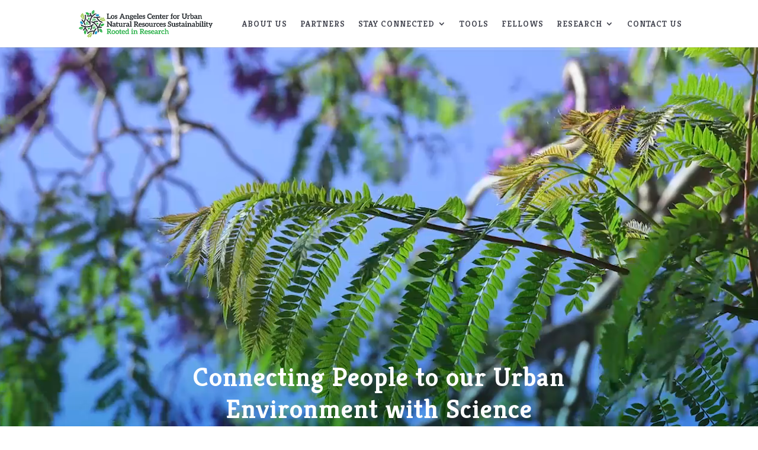

--- FILE ---
content_type: text/html; charset=UTF-8
request_url: https://laurbanresearchcenter.org/
body_size: 7404
content:
<!DOCTYPE html><html lang="en"><head><meta charset="UTF-8" /><meta name="description" content="We believe urban trees, forests, gardens, &amp; ecosystems can make a good city into a great city – socially, culturally, economically, and environmentally; we intend to demonstrate this to the greater Los Angeles metro area." /><meta name="keywords" content="Urban,Los Angeles, Urban Forestry, Natural, Resources, Natural resources, Sustainability, Forestry, Collaboration, Database, Research, Research and Development, Ecosystem, Education, LA River, Environmental Justice, Environmental, Green Infrastructure, Humans and Fire, Trees, Water, Urban Water, Soil, Air, Air quality, Science, Fellowship, Science Fellowship, Stewardship, Partnership, US Forest Service, LA Metropolitan, Waterways, Wildlife, Quality of life, City of LA, Collecting research, Sharing research, Urban LA, National Forest System, NFS, USDA, Wildland-urban, Urban ecosystem, Urban waterways, Urban Wildlife, Biological threats, Physical threats, Social threats, Engage children, Engage youth, Citizen engagement, Volunteerism, Community-based" /><meta http-equiv="X-UA-Compatible" content="IE=edge"><link rel="pingback" href="https://laurbanresearchcenter.org/xmlrpc.php" /> <script type="text/javascript">document.documentElement.className = 'js';</script> <link media="all" href="https://laurbanresearchcenter.org/wp-content/cache/autoptimize/css/autoptimize_916333b8c4d17a2e7e9c7d02d4f148a7.css" rel="stylesheet"><link media="none" href="https://laurbanresearchcenter.org/wp-content/cache/autoptimize/css/autoptimize_2591c02fabdcd0a4b63cba2340aa6f0f.css" rel="stylesheet"><title>LAUC | LA Urban Center</title><meta name='robots' content='max-image-preview:large' /> <script type="text/javascript">let jqueryParams=[],jQuery=function(r){return jqueryParams=[...jqueryParams,r],jQuery},$=function(r){return jqueryParams=[...jqueryParams,r],$};window.jQuery=jQuery,window.$=jQuery;let customHeadScripts=!1;jQuery.fn=jQuery.prototype={},$.fn=jQuery.prototype={},jQuery.noConflict=function(r){if(window.jQuery)return jQuery=window.jQuery,$=window.jQuery,customHeadScripts=!0,jQuery.noConflict},jQuery.ready=function(r){jqueryParams=[...jqueryParams,r]},$.ready=function(r){jqueryParams=[...jqueryParams,r]},jQuery.load=function(r){jqueryParams=[...jqueryParams,r]},$.load=function(r){jqueryParams=[...jqueryParams,r]},jQuery.fn.ready=function(r){jqueryParams=[...jqueryParams,r]},$.fn.ready=function(r){jqueryParams=[...jqueryParams,r]};</script><link rel='dns-prefetch' href='//ajax.googleapis.com' /><link rel='dns-prefetch' href='//fonts.googleapis.com' /><link rel="alternate" type="application/rss+xml" title="LAUC &raquo; Feed" href="https://laurbanresearchcenter.org/feed/" /><link rel="alternate" type="application/rss+xml" title="LAUC &raquo; Comments Feed" href="https://laurbanresearchcenter.org/comments/feed/" /><meta content="Divi Child v.3.0.53.1499108669" name="generator"/><link rel='stylesheet' id='jquery-ui-css' href='https://ajax.googleapis.com/ajax/libs/jqueryui/1.12.1/themes/smoothness/jquery-ui.css?ver=6.8.3' type='text/css' media='all' /><link rel='stylesheet' id='et-gf-open-sans-css' href='https://fonts.googleapis.com/css?family=Open+Sans%3A400%2C700&#038;ver=1.3.12' type='text/css' media='all' /><link rel='stylesheet' id='et-builder-googlefonts-cached-css' href='https://fonts.googleapis.com/css?family=Kreon:300,regular,500,600,700|Open+Sans:300,300italic,regular,italic,600,600italic,700,700italic,800,800italic&#038;subset=latin,latin-ext,cyrillic,cyrillic-ext,greek,greek-ext,vietnamese&#038;display=swap' type='text/css' media='all' /> <script type="text/javascript" src="https://laurbanresearchcenter.org/wp-includes/js/jquery/jquery.min.js?ver=3.7.1" id="jquery-core-js"></script> <script type="text/javascript" id="jquery-js-after">/* <![CDATA[ */
jqueryParams.length&&$.each(jqueryParams,function(e,r){if("function"==typeof r){var n=String(r);n.replace("$","jQuery");var a=new Function("return "+n)();$(document).ready(a)}});
/* ]]> */</script> <link rel="https://api.w.org/" href="https://laurbanresearchcenter.org/wp-json/" /><link rel="alternate" title="JSON" type="application/json" href="https://laurbanresearchcenter.org/wp-json/wp/v2/pages/71" /><link rel="EditURI" type="application/rsd+xml" title="RSD" href="https://laurbanresearchcenter.org/xmlrpc.php?rsd" /><meta name="generator" content="WordPress 6.8.3" /><link rel="canonical" href="https://laurbanresearchcenter.org/" /><link rel='shortlink' href='https://laurbanresearchcenter.org/' /><link rel="alternate" title="oEmbed (JSON)" type="application/json+oembed" href="https://laurbanresearchcenter.org/wp-json/oembed/1.0/embed?url=https%3A%2F%2Flaurbanresearchcenter.org%2F" /><link rel="alternate" title="oEmbed (XML)" type="text/xml+oembed" href="https://laurbanresearchcenter.org/wp-json/oembed/1.0/embed?url=https%3A%2F%2Flaurbanresearchcenter.org%2F&#038;format=xml" /><link href="https://fonts.googleapis.com/css?family=Open+Sans&#038;subset=cyrillic,cyrillic-ext,greek,greek-ext,latin-ext,vietnamese" rel="stylesheet"><meta name="viewport" content="width=device-width, initial-scale=1.0, maximum-scale=1.0, user-scalable=0" /><!-- Global site tag (gtag.js) - Google Analytics --> <script async src="https://www.googletagmanager.com/gtag/js?id=G-MRR9JNN1C5"></script> <script>window.dataLayer = window.dataLayer || [];
  function gtag(){dataLayer.push(arguments);}
  gtag('js', new Date());

  gtag('config', 'G-MRR9JNN1C5');</script> <script>(function ($) {
  $(document).ready(function () {
    $('.et_pb_module.et_pb_accordion.news-accordion .et_pb_accordion_item.et_pb_toggle_open')
      .addClass('et_pb_toggle_close')
      .removeClass('et_pb_toggle_open');
  });
})(jQuery)</script><link rel="icon" href="https://laurbanresearchcenter.org/wp-content/uploads/2017/06/cropped-LAUC-Favicon-Symbol-2-32x32.png" sizes="32x32" /><link rel="icon" href="https://laurbanresearchcenter.org/wp-content/uploads/2017/06/cropped-LAUC-Favicon-Symbol-2-192x192.png" sizes="192x192" /><link rel="apple-touch-icon" href="https://laurbanresearchcenter.org/wp-content/uploads/2017/06/cropped-LAUC-Favicon-Symbol-2-180x180.png" /><meta name="msapplication-TileImage" content="https://laurbanresearchcenter.org/wp-content/uploads/2017/06/cropped-LAUC-Favicon-Symbol-2-270x270.png" /></head><body class="home wp-singular page-template-default page page-id-71 wp-theme-Divi wp-child-theme-Divi-child et_bloom et_monarch et_button_no_icon et_pb_button_helper_class et_fixed_nav et_show_nav et_primary_nav_dropdown_animation_fade et_secondary_nav_dropdown_animation_fade et_header_style_left et_pb_footer_columns3 et_cover_background et_pb_gutter osx et_pb_gutters3 et_pb_pagebuilder_layout et_no_sidebar et_divi_theme et-db"><div id="page-container"><header id="main-header" data-height-onload="66"><div class="container clearfix et_menu_container"><div class="logo_container"> <span class="logo_helper"></span> <a href="https://laurbanresearchcenter.org/"> <img src="https://laurbanresearchcenter.org/wp-content/uploads/2017/06/LAUC-Color-Inline-Full-Web-1.png" width="479" height="100" alt="LAUC" id="logo" data-height-percentage="60" /> </a></div><div id="et-top-navigation" data-height="66" data-fixed-height="40"><nav id="top-menu-nav"><ul id="top-menu" class="nav"><li id="menu-item-105" class="menu-item menu-item-type-post_type menu-item-object-page menu-item-105"><a href="https://laurbanresearchcenter.org/about-us/">ABOUT US</a></li><li id="menu-item-104" class="menu-item menu-item-type-post_type menu-item-object-page menu-item-104"><a href="https://laurbanresearchcenter.org/partners/">PARTNERS</a></li><li id="menu-item-100" class="menu-item menu-item-type-post_type menu-item-object-page menu-item-has-children menu-item-100"><a href="https://laurbanresearchcenter.org/stay-connected/">STAY CONNECTED</a><ul class="sub-menu"><li id="menu-item-1944" class="menu-item menu-item-type-post_type menu-item-object-page menu-item-1944"><a href="https://laurbanresearchcenter.org/stay-connected/calendar/">Events Calendar</a></li><li id="menu-item-2000" class="menu-item menu-item-type-post_type menu-item-object-page menu-item-2000"><a href="https://laurbanresearchcenter.org/newsletters/">Newsletters</a></li><li id="menu-item-1956" class="menu-item menu-item-type-custom menu-item-object-custom menu-item-1956"><a href="https://lp.constantcontactpages.com/su/EXeCWKG">Newsletter Sign Up</a></li><li id="menu-item-2090" class="menu-item menu-item-type-post_type menu-item-object-page menu-item-2090"><a href="https://laurbanresearchcenter.org/spring-partners-meeting/">Partners Meeting</a></li></ul></li><li id="menu-item-99" class="menu-item menu-item-type-post_type menu-item-object-page menu-item-99"><a href="https://laurbanresearchcenter.org/discover/">TOOLS</a></li><li id="menu-item-1939" class="menu-item menu-item-type-post_type menu-item-object-page menu-item-1939"><a href="https://laurbanresearchcenter.org/fellowships/">FELLOWS</a></li><li id="menu-item-1207" class="menu-item menu-item-type-post_type menu-item-object-page menu-item-has-children menu-item-1207"><a href="https://laurbanresearchcenter.org/research/">RESEARCH</a><ul class="sub-menu"><li id="menu-item-3313" class="menu-item menu-item-type-post_type menu-item-object-page menu-item-3313"><a href="https://laurbanresearchcenter.org/2025-la-fire-resources/">2025 LA Fire Resources</a></li><li id="menu-item-1941" class="menu-item menu-item-type-post_type menu-item-object-page menu-item-1941"><a href="https://laurbanresearchcenter.org/research/initiatives/">Initiatives</a></li><li id="menu-item-1916" class="menu-item menu-item-type-post_type menu-item-object-page menu-item-1916"><a href="https://laurbanresearchcenter.org/research/search/">Database</a></li><li id="menu-item-1915" class="menu-item menu-item-type-custom menu-item-object-custom menu-item-1915"><a href="https://lmu-la.maps.arcgis.com/apps/webappviewer/index.html?id=eed2401474d140f181f03e69a1d835e7">LA’s Canopy Viewer</a></li></ul></li><li id="menu-item-109" class="menu-item menu-item-type-post_type menu-item-object-page menu-item-109"><a href="https://laurbanresearchcenter.org/contact-us/">CONTACT US</a></li></ul></nav><div id="et_mobile_nav_menu"><div class="mobile_nav closed"> <span class="select_page">Select Page</span> <span class="mobile_menu_bar mobile_menu_bar_toggle"></span></div></div></div> <!-- #et-top-navigation --></div> <!-- .container --></header> <!-- #main-header --><div id="et-main-area"><div id="main-content"><article id="post-71" class="post-71 page type-page status-publish hentry"><div class="entry-content"><div class="et-l et-l--post"><div class="et_builder_inner_content et_pb_gutters3"><div class="et_pb_section et_pb_section_0 et_pb_section_video et_pb_preload et_pb_with_background et_pb_inner_shadow et_pb_fullwidth_section et_section_regular" > <span class="et_pb_section_video_bg  "><video loop="loop" autoplay playsinline muted  width="1920" height="1080"> <source type="video/mp4" src="https://laurbanresearchcenter.org/wp-content/uploads/2017/05/LAUC-intro-video4.mp4" /> <source type="video/webm" src="https://laurbanresearchcenter.org/wp-content/uploads/2017/05/Tree-6544.webm" /></video> </span><section class="et_pb_module et_pb_fullwidth_header et_pb_fullwidth_header_0 home et_hover_enabled et_pb_text_align_center et_pb_bg_layout_dark"><div class="et_pb_fullwidth_header_container center"><div class="header-content-container center"><div class="header-content"><h1 class="et_pb_module_header">Connecting People to our Urban Environment with Science</h1><div class="et_pb_header_content_wrapper"></div></div></div></div><div class="et_pb_fullwidth_header_overlay"></div><div class="et_pb_fullwidth_header_scroll"></div></section></div><div class="et_pb_section et_pb_section_1 et_section_regular et_section_transparent" ><div class="et_pb_row et_pb_row_0"><div class="et_pb_column et_pb_column_1_3 et_pb_column_0  et_pb_css_mix_blend_mode_passthrough"><div class="et_pb_module et_pb_blurb et_pb_blurb_0  et_pb_text_align_center  et_pb_blurb_position_top et_pb_bg_layout_light"><div class="et_pb_blurb_content"><div class="et_pb_main_blurb_image"><a href="https://laurbanresearchcenter.org/research/"><span class="et_pb_image_wrap et_pb_only_image_mode_wrap"><img loading="lazy" decoding="async" width="100" height="100" src="https://laurbanresearchcenter.org/wp-content/uploads/2017/05/icon1-e1496797229717.png" alt="" srcset="https://laurbanresearchcenter.org/wp-content/uploads/2017/05/icon1-150x150.png 150w, https://laurbanresearchcenter.org/wp-content/uploads/2017/05/icon1-300x300.png 300w, https://laurbanresearchcenter.org/wp-content/uploads/2017/05/icon1-e1496797229717.png 100w" sizes="(max-width: 100px) 100vw, 100px" class="et-waypoint et_pb_animation_top et_pb_animation_top_tablet et_pb_animation_top_phone wp-image-1338" /></span></a></div><div class="et_pb_blurb_container"><h4 class="et_pb_module_header"><a href="https://laurbanresearchcenter.org/research/">RESEARCH</a></h4><div class="et_pb_blurb_description">Read about the current LA Urban Center initiatives, or browse our new database and research of thousands of articles.</div></div></div></div></div><div class="et_pb_column et_pb_column_1_3 et_pb_column_1  et_pb_css_mix_blend_mode_passthrough"><div class="et_pb_module et_pb_blurb et_pb_blurb_1  et_pb_text_align_center  et_pb_blurb_position_top et_pb_bg_layout_light"><div class="et_pb_blurb_content"><div class="et_pb_main_blurb_image"><a href="/lauc/discover/"><span class="et_pb_image_wrap et_pb_only_image_mode_wrap"><img loading="lazy" decoding="async" width="100" height="100" src="https://laurbanresearchcenter.org/wp-content/uploads/2017/05/icon2-e1496797303371.png" alt="" srcset="https://laurbanresearchcenter.org/wp-content/uploads/2017/05/icon2-150x150.png 150w, https://laurbanresearchcenter.org/wp-content/uploads/2017/05/icon2-300x300.png 300w, https://laurbanresearchcenter.org/wp-content/uploads/2017/05/icon2-e1496797303371.png 100w" sizes="(max-width: 100px) 100vw, 100px" class="et-waypoint et_pb_animation_top et_pb_animation_top_tablet et_pb_animation_top_phone wp-image-1337" /></span></a></div><div class="et_pb_blurb_container"><h4 class="et_pb_module_header"><a href="/lauc/discover/">DISCOVER</a></h4><div class="et_pb_blurb_description">Explore, connect, and learn more about urban forestry and ways you can get involved.</div></div></div></div></div><div class="et_pb_column et_pb_column_1_3 et_pb_column_2  et_pb_css_mix_blend_mode_passthrough et-last-child"><div class="et_pb_module et_pb_blurb et_pb_blurb_2  et_pb_text_align_center  et_pb_blurb_position_top et_pb_bg_layout_light"><div class="et_pb_blurb_content"><div class="et_pb_main_blurb_image"><a href="https://laurbanresearchcenter.org/about-us/"><span class="et_pb_image_wrap et_pb_only_image_mode_wrap"><img loading="lazy" decoding="async" width="100" height="100" src="https://laurbanresearchcenter.org/wp-content/uploads/2017/05/icon3-e1496797288953.png" alt="" srcset="https://laurbanresearchcenter.org/wp-content/uploads/2017/05/icon3-150x150.png 150w, https://laurbanresearchcenter.org/wp-content/uploads/2017/05/icon3-300x300.png 300w, https://laurbanresearchcenter.org/wp-content/uploads/2017/05/icon3-e1496797288953.png 100w" sizes="(max-width: 100px) 100vw, 100px" class="et-waypoint et_pb_animation_top et_pb_animation_top_tablet et_pb_animation_top_phone wp-image-1339" /></span></a></div><div class="et_pb_blurb_container"><h4 class="et_pb_module_header"><a href="https://laurbanresearchcenter.org/about-us/">ABOUT US</a></h4><div class="et_pb_blurb_description">Learn more about the LA Urban Center, including our mission and goals.</div></div></div></div></div></div></div><div class="et_pb_section et_pb_section_2 et_section_regular et_section_transparent" ><div class="et_pb_row et_pb_row_1"><div class="et_pb_column et_pb_column_1_3 et_pb_column_3  et_pb_css_mix_blend_mode_passthrough"><div class="et_pb_module et_pb_cta_0 et_hover_enabled et_pb_promo  et_pb_text_align_left et_pb_bg_layout_light et_pb_no_bg"><div class="et_pb_promo_description"><h2 class="et_pb_module_header">Get the Latest News!</h2><div><h4><span style="color: #1499ca;">Sign up to receive notifications about our monthly newsletter!</span></h4></div></div><div class="et_pb_button_wrapper"><a class="et_pb_button et_pb_promo_button" href="https://lp.constantcontactpages.com/su/EXeCWKG" target="_blank">Sign Up</a></div></div></div><div class="et_pb_column et_pb_column_2_3 et_pb_column_4  et_pb_css_mix_blend_mode_passthrough et-last-child"><div class="et_pb_module et_pb_image et_pb_image_0 et_animated et-waypoint"> <span class="et_pb_image_wrap "><img fetchpriority="high" decoding="async" width="1080" height="770" src="https://laurbanresearchcenter.org/wp-content/uploads/2017/05/email-white-02.jpg" alt="" title="" srcset="https://laurbanresearchcenter.org/wp-content/uploads/2017/05/email-white-02.jpg 1080w, https://laurbanresearchcenter.org/wp-content/uploads/2017/05/email-white-02-300x214.jpg 300w, https://laurbanresearchcenter.org/wp-content/uploads/2017/05/email-white-02-768x548.jpg 768w, https://laurbanresearchcenter.org/wp-content/uploads/2017/05/email-white-02-1024x730.jpg 1024w, https://laurbanresearchcenter.org/wp-content/uploads/2017/05/email-white-02-400x284.jpg 400w" sizes="(max-width: 1080px) 100vw, 1080px" class="wp-image-522" /></span></div></div></div></div><div class="et_pb_section et_pb_section_3 et_section_regular" ><div class="et_pb_row et_pb_row_2"><div class="et_pb_column et_pb_column_4_4 et_pb_column_5  et_pb_css_mix_blend_mode_passthrough et-last-child"><div class="et_pb_module et_pb_text et_pb_text_0  et_pb_text_align_center et_pb_bg_layout_light"><div class="et_pb_text_inner"><img loading="lazy" decoding="async" style="float: left; width: 10%; margin-right: 4%; margin-bottom: 0.5em;" src="https://laurbanresearchcenter.org/wp-content/uploads/2017/05/USDA-e1495741291143.png" alt="" width="147" height="100" /><img loading="lazy" decoding="async" style="float: left; width: 10%; margin-right: 4%; margin-bottom: 0.5em;" src="https://laurbanresearchcenter.org/wp-content/uploads/2017/05/FS-150x150.png" alt="" width="150" height="150" /><img loading="lazy" decoding="async" style="float: left; width: 10%; margin-right: 4%; margin-bottom: 0.5em;" src="https://laurbanresearchcenter.org/wp-content/uploads/2017/05/CityLA-150x150.png" alt="" width="150" height="150" /><img loading="lazy" decoding="async" style="float: left; width: 12%; margin-right: 4%; margin-bottom: 0.5em;" src="https://laurbanresearchcenter.org/wp-content/uploads/2017/05/CityPlants.png" alt="" width="200" height="150" /><img loading="lazy" decoding="async" style="float: left; width: 10%; margin-right: 4%; margin-bottom: 0.5em;" src="https://laurbanresearchcenter.org/wp-content/uploads/2017/05/LAParks-150x150.png" alt="" width="150" height="150" /><img loading="lazy" decoding="async" style="float: left; width: 10%; margin-right: 4%; margin-bottom: 0.5em;" src="https://laurbanresearchcenter.org/wp-content/uploads/2024/02/CaUFC-Est1968-150px.png" alt="" width="93" height="100" /><img loading="lazy" decoding="async" style="float: left; width: 10%; margin-right: 4%; margin-bottom: 0.5em;" src="https://laurbanresearchcenter.org/wp-content/uploads/2017/05/CalFire-150x150.png" alt="" width="150" height="150" /></p><p style="clear: both;"></div></div></div></div></div></div></div></div></article></div><footer id="main-footer"><div id="footer-bottom"><div class="container clearfix"><div id="footer-info">Copyright © 2025 Los Angeles Center For Urban Natural Resources Sustainability</div></div></div></footer></div></div> <script type="speculationrules">{"prefetch":[{"source":"document","where":{"and":[{"href_matches":"\/*"},{"not":{"href_matches":["\/wp-*.php","\/wp-admin\/*","\/wp-content\/uploads\/*","\/wp-content\/*","\/wp-content\/plugins\/*","\/wp-content\/themes\/Divi-child\/*","\/wp-content\/themes\/Divi\/*","\/*\\?(.+)"]}},{"not":{"selector_matches":"a[rel~=\"nofollow\"]"}},{"not":{"selector_matches":".no-prefetch, .no-prefetch a"}}]},"eagerness":"conservative"}]}</script> <script type="text/javascript">var et_animation_data = [{"class":"et_pb_image_0","style":"slideLeft","repeat":"once","duration":"500ms","delay":"0ms","intensity":"10%","starting_opacity":"0%","speed_curve":"ease-in-out"}];</script> <script type="text/javascript" src="https://laurbanresearchcenter.org/wp-includes/js/dist/dom-ready.min.js?ver=f77871ff7694fffea381" id="wp-dom-ready-js"></script> <script type="text/javascript" src="https://laurbanresearchcenter.org/wp-includes/js/dist/hooks.min.js?ver=4d63a3d491d11ffd8ac6" id="wp-hooks-js"></script> <script type="text/javascript" src="https://laurbanresearchcenter.org/wp-includes/js/dist/i18n.min.js?ver=5e580eb46a90c2b997e6" id="wp-i18n-js"></script> <script type="text/javascript" id="wp-i18n-js-after">/* <![CDATA[ */
wp.i18n.setLocaleData( { 'text direction\u0004ltr': [ 'ltr' ] } );
wp.i18n.setLocaleData( { 'text direction\u0004ltr': [ 'ltr' ] } );
/* ]]> */</script> <script type="text/javascript" src="https://laurbanresearchcenter.org/wp-includes/js/dist/a11y.min.js?ver=3156534cc54473497e14" id="wp-a11y-js"></script> <script type="text/javascript" id="et_monarch-custom-js-js-extra">/* <![CDATA[ */
var monarchSettings = {"ajaxurl":"https:\/\/laurbanresearchcenter.org\/wp-admin\/admin-ajax.php","pageurl":"https:\/\/laurbanresearchcenter.org\/","stats_nonce":"3f00701ecd","share_counts":"7ef4c1a768","follow_counts":"2aef2a46b6","total_counts":"e3f60208c5","media_single":"470a69bfc4","media_total":"da374f203b","generate_all_window_nonce":"3b2e5c21d0","no_img_message":"No images available for sharing on this page"};
/* ]]> */</script> <script type="text/javascript" id="divi-custom-script-js-extra">/* <![CDATA[ */
var DIVI = {"item_count":"%d Item","items_count":"%d Items"};
var et_builder_utils_params = {"condition":{"diviTheme":true,"extraTheme":false},"scrollLocations":["app","top"],"builderScrollLocations":{"desktop":"app","tablet":"app","phone":"app"},"onloadScrollLocation":"app","builderType":"fe"};
var et_frontend_scripts = {"builderCssContainerPrefix":"#et-boc","builderCssLayoutPrefix":"#et-boc .et-l"};
var et_pb_custom = {"ajaxurl":"https:\/\/laurbanresearchcenter.org\/wp-admin\/admin-ajax.php","images_uri":"https:\/\/laurbanresearchcenter.org\/wp-content\/themes\/Divi\/images","builder_images_uri":"https:\/\/laurbanresearchcenter.org\/wp-content\/themes\/Divi\/includes\/builder\/images","et_frontend_nonce":"7a29013528","subscription_failed":"Please, check the fields below to make sure you entered the correct information.","et_ab_log_nonce":"3301d3ca3f","fill_message":"Please, fill in the following fields:","contact_error_message":"Please, fix the following errors:","invalid":"Invalid email","captcha":"Captcha","prev":"Prev","previous":"Previous","next":"Next","wrong_captcha":"You entered the wrong number in captcha.","wrong_checkbox":"Checkbox","ignore_waypoints":"no","is_divi_theme_used":"1","widget_search_selector":".widget_search","ab_tests":[],"is_ab_testing_active":"","page_id":"71","unique_test_id":"","ab_bounce_rate":"5","is_cache_plugin_active":"yes","is_shortcode_tracking":"","tinymce_uri":"https:\/\/laurbanresearchcenter.org\/wp-content\/themes\/Divi\/includes\/builder\/frontend-builder\/assets\/vendors","accent_color":"#2bb24b","waypoints_options":[]};
var et_pb_box_shadow_elements = [];
/* ]]> */</script> <script type="text/javascript" src="https://www.google.com/recaptcha/api.js?render=6LeEr4MbAAAAABor9yKTllxVb1E-PadWep91lZ8i&amp;ver=4.27.5" id="et-recaptcha-v3-js"></script> <script type="text/javascript" id="et-core-api-spam-recaptcha-js-extra">/* <![CDATA[ */
var et_core_api_spam_recaptcha = {"site_key":"6LeEr4MbAAAAABor9yKTllxVb1E-PadWep91lZ8i","page_action":{"action":"laurbanresearchcenter_org"}};
/* ]]> */</script> <script type="text/javascript" id="mediaelement-core-js-before">/* <![CDATA[ */
var mejsL10n = {"language":"en","strings":{"mejs.download-file":"Download File","mejs.install-flash":"You are using a browser that does not have Flash player enabled or installed. Please turn on your Flash player plugin or download the latest version from https:\/\/get.adobe.com\/flashplayer\/","mejs.fullscreen":"Fullscreen","mejs.play":"Play","mejs.pause":"Pause","mejs.time-slider":"Time Slider","mejs.time-help-text":"Use Left\/Right Arrow keys to advance one second, Up\/Down arrows to advance ten seconds.","mejs.live-broadcast":"Live Broadcast","mejs.volume-help-text":"Use Up\/Down Arrow keys to increase or decrease volume.","mejs.unmute":"Unmute","mejs.mute":"Mute","mejs.volume-slider":"Volume Slider","mejs.video-player":"Video Player","mejs.audio-player":"Audio Player","mejs.captions-subtitles":"Captions\/Subtitles","mejs.captions-chapters":"Chapters","mejs.none":"None","mejs.afrikaans":"Afrikaans","mejs.albanian":"Albanian","mejs.arabic":"Arabic","mejs.belarusian":"Belarusian","mejs.bulgarian":"Bulgarian","mejs.catalan":"Catalan","mejs.chinese":"Chinese","mejs.chinese-simplified":"Chinese (Simplified)","mejs.chinese-traditional":"Chinese (Traditional)","mejs.croatian":"Croatian","mejs.czech":"Czech","mejs.danish":"Danish","mejs.dutch":"Dutch","mejs.english":"English","mejs.estonian":"Estonian","mejs.filipino":"Filipino","mejs.finnish":"Finnish","mejs.french":"French","mejs.galician":"Galician","mejs.german":"German","mejs.greek":"Greek","mejs.haitian-creole":"Haitian Creole","mejs.hebrew":"Hebrew","mejs.hindi":"Hindi","mejs.hungarian":"Hungarian","mejs.icelandic":"Icelandic","mejs.indonesian":"Indonesian","mejs.irish":"Irish","mejs.italian":"Italian","mejs.japanese":"Japanese","mejs.korean":"Korean","mejs.latvian":"Latvian","mejs.lithuanian":"Lithuanian","mejs.macedonian":"Macedonian","mejs.malay":"Malay","mejs.maltese":"Maltese","mejs.norwegian":"Norwegian","mejs.persian":"Persian","mejs.polish":"Polish","mejs.portuguese":"Portuguese","mejs.romanian":"Romanian","mejs.russian":"Russian","mejs.serbian":"Serbian","mejs.slovak":"Slovak","mejs.slovenian":"Slovenian","mejs.spanish":"Spanish","mejs.swahili":"Swahili","mejs.swedish":"Swedish","mejs.tagalog":"Tagalog","mejs.thai":"Thai","mejs.turkish":"Turkish","mejs.ukrainian":"Ukrainian","mejs.vietnamese":"Vietnamese","mejs.welsh":"Welsh","mejs.yiddish":"Yiddish"}};
/* ]]> */</script> <script type="text/javascript" id="mediaelement-js-extra">/* <![CDATA[ */
var _wpmejsSettings = {"pluginPath":"\/wp-includes\/js\/mediaelement\/","classPrefix":"mejs-","stretching":"responsive","audioShortcodeLibrary":"mediaelement","videoShortcodeLibrary":"mediaelement"};
/* ]]> */</script> <script defer src="https://laurbanresearchcenter.org/wp-content/cache/autoptimize/js/autoptimize_6cd8b808a1e60615d66578d4b0228f78.js"></script><script defer src="https://static.cloudflareinsights.com/beacon.min.js/vcd15cbe7772f49c399c6a5babf22c1241717689176015" integrity="sha512-ZpsOmlRQV6y907TI0dKBHq9Md29nnaEIPlkf84rnaERnq6zvWvPUqr2ft8M1aS28oN72PdrCzSjY4U6VaAw1EQ==" data-cf-beacon='{"version":"2024.11.0","token":"8a4f771ccc1343469d33dfb631d370a9","r":1,"server_timing":{"name":{"cfCacheStatus":true,"cfEdge":true,"cfExtPri":true,"cfL4":true,"cfOrigin":true,"cfSpeedBrain":true},"location_startswith":null}}' crossorigin="anonymous"></script>
</body></html>

--- FILE ---
content_type: text/html; charset=utf-8
request_url: https://www.google.com/recaptcha/api2/anchor?ar=1&k=6LeEr4MbAAAAABor9yKTllxVb1E-PadWep91lZ8i&co=aHR0cHM6Ly9sYXVyYmFucmVzZWFyY2hjZW50ZXIub3JnOjQ0Mw..&hl=en&v=7gg7H51Q-naNfhmCP3_R47ho&size=invisible&anchor-ms=20000&execute-ms=30000&cb=ximynw8o9vu6
body_size: 48268
content:
<!DOCTYPE HTML><html dir="ltr" lang="en"><head><meta http-equiv="Content-Type" content="text/html; charset=UTF-8">
<meta http-equiv="X-UA-Compatible" content="IE=edge">
<title>reCAPTCHA</title>
<style type="text/css">
/* cyrillic-ext */
@font-face {
  font-family: 'Roboto';
  font-style: normal;
  font-weight: 400;
  font-stretch: 100%;
  src: url(//fonts.gstatic.com/s/roboto/v48/KFO7CnqEu92Fr1ME7kSn66aGLdTylUAMa3GUBHMdazTgWw.woff2) format('woff2');
  unicode-range: U+0460-052F, U+1C80-1C8A, U+20B4, U+2DE0-2DFF, U+A640-A69F, U+FE2E-FE2F;
}
/* cyrillic */
@font-face {
  font-family: 'Roboto';
  font-style: normal;
  font-weight: 400;
  font-stretch: 100%;
  src: url(//fonts.gstatic.com/s/roboto/v48/KFO7CnqEu92Fr1ME7kSn66aGLdTylUAMa3iUBHMdazTgWw.woff2) format('woff2');
  unicode-range: U+0301, U+0400-045F, U+0490-0491, U+04B0-04B1, U+2116;
}
/* greek-ext */
@font-face {
  font-family: 'Roboto';
  font-style: normal;
  font-weight: 400;
  font-stretch: 100%;
  src: url(//fonts.gstatic.com/s/roboto/v48/KFO7CnqEu92Fr1ME7kSn66aGLdTylUAMa3CUBHMdazTgWw.woff2) format('woff2');
  unicode-range: U+1F00-1FFF;
}
/* greek */
@font-face {
  font-family: 'Roboto';
  font-style: normal;
  font-weight: 400;
  font-stretch: 100%;
  src: url(//fonts.gstatic.com/s/roboto/v48/KFO7CnqEu92Fr1ME7kSn66aGLdTylUAMa3-UBHMdazTgWw.woff2) format('woff2');
  unicode-range: U+0370-0377, U+037A-037F, U+0384-038A, U+038C, U+038E-03A1, U+03A3-03FF;
}
/* math */
@font-face {
  font-family: 'Roboto';
  font-style: normal;
  font-weight: 400;
  font-stretch: 100%;
  src: url(//fonts.gstatic.com/s/roboto/v48/KFO7CnqEu92Fr1ME7kSn66aGLdTylUAMawCUBHMdazTgWw.woff2) format('woff2');
  unicode-range: U+0302-0303, U+0305, U+0307-0308, U+0310, U+0312, U+0315, U+031A, U+0326-0327, U+032C, U+032F-0330, U+0332-0333, U+0338, U+033A, U+0346, U+034D, U+0391-03A1, U+03A3-03A9, U+03B1-03C9, U+03D1, U+03D5-03D6, U+03F0-03F1, U+03F4-03F5, U+2016-2017, U+2034-2038, U+203C, U+2040, U+2043, U+2047, U+2050, U+2057, U+205F, U+2070-2071, U+2074-208E, U+2090-209C, U+20D0-20DC, U+20E1, U+20E5-20EF, U+2100-2112, U+2114-2115, U+2117-2121, U+2123-214F, U+2190, U+2192, U+2194-21AE, U+21B0-21E5, U+21F1-21F2, U+21F4-2211, U+2213-2214, U+2216-22FF, U+2308-230B, U+2310, U+2319, U+231C-2321, U+2336-237A, U+237C, U+2395, U+239B-23B7, U+23D0, U+23DC-23E1, U+2474-2475, U+25AF, U+25B3, U+25B7, U+25BD, U+25C1, U+25CA, U+25CC, U+25FB, U+266D-266F, U+27C0-27FF, U+2900-2AFF, U+2B0E-2B11, U+2B30-2B4C, U+2BFE, U+3030, U+FF5B, U+FF5D, U+1D400-1D7FF, U+1EE00-1EEFF;
}
/* symbols */
@font-face {
  font-family: 'Roboto';
  font-style: normal;
  font-weight: 400;
  font-stretch: 100%;
  src: url(//fonts.gstatic.com/s/roboto/v48/KFO7CnqEu92Fr1ME7kSn66aGLdTylUAMaxKUBHMdazTgWw.woff2) format('woff2');
  unicode-range: U+0001-000C, U+000E-001F, U+007F-009F, U+20DD-20E0, U+20E2-20E4, U+2150-218F, U+2190, U+2192, U+2194-2199, U+21AF, U+21E6-21F0, U+21F3, U+2218-2219, U+2299, U+22C4-22C6, U+2300-243F, U+2440-244A, U+2460-24FF, U+25A0-27BF, U+2800-28FF, U+2921-2922, U+2981, U+29BF, U+29EB, U+2B00-2BFF, U+4DC0-4DFF, U+FFF9-FFFB, U+10140-1018E, U+10190-1019C, U+101A0, U+101D0-101FD, U+102E0-102FB, U+10E60-10E7E, U+1D2C0-1D2D3, U+1D2E0-1D37F, U+1F000-1F0FF, U+1F100-1F1AD, U+1F1E6-1F1FF, U+1F30D-1F30F, U+1F315, U+1F31C, U+1F31E, U+1F320-1F32C, U+1F336, U+1F378, U+1F37D, U+1F382, U+1F393-1F39F, U+1F3A7-1F3A8, U+1F3AC-1F3AF, U+1F3C2, U+1F3C4-1F3C6, U+1F3CA-1F3CE, U+1F3D4-1F3E0, U+1F3ED, U+1F3F1-1F3F3, U+1F3F5-1F3F7, U+1F408, U+1F415, U+1F41F, U+1F426, U+1F43F, U+1F441-1F442, U+1F444, U+1F446-1F449, U+1F44C-1F44E, U+1F453, U+1F46A, U+1F47D, U+1F4A3, U+1F4B0, U+1F4B3, U+1F4B9, U+1F4BB, U+1F4BF, U+1F4C8-1F4CB, U+1F4D6, U+1F4DA, U+1F4DF, U+1F4E3-1F4E6, U+1F4EA-1F4ED, U+1F4F7, U+1F4F9-1F4FB, U+1F4FD-1F4FE, U+1F503, U+1F507-1F50B, U+1F50D, U+1F512-1F513, U+1F53E-1F54A, U+1F54F-1F5FA, U+1F610, U+1F650-1F67F, U+1F687, U+1F68D, U+1F691, U+1F694, U+1F698, U+1F6AD, U+1F6B2, U+1F6B9-1F6BA, U+1F6BC, U+1F6C6-1F6CF, U+1F6D3-1F6D7, U+1F6E0-1F6EA, U+1F6F0-1F6F3, U+1F6F7-1F6FC, U+1F700-1F7FF, U+1F800-1F80B, U+1F810-1F847, U+1F850-1F859, U+1F860-1F887, U+1F890-1F8AD, U+1F8B0-1F8BB, U+1F8C0-1F8C1, U+1F900-1F90B, U+1F93B, U+1F946, U+1F984, U+1F996, U+1F9E9, U+1FA00-1FA6F, U+1FA70-1FA7C, U+1FA80-1FA89, U+1FA8F-1FAC6, U+1FACE-1FADC, U+1FADF-1FAE9, U+1FAF0-1FAF8, U+1FB00-1FBFF;
}
/* vietnamese */
@font-face {
  font-family: 'Roboto';
  font-style: normal;
  font-weight: 400;
  font-stretch: 100%;
  src: url(//fonts.gstatic.com/s/roboto/v48/KFO7CnqEu92Fr1ME7kSn66aGLdTylUAMa3OUBHMdazTgWw.woff2) format('woff2');
  unicode-range: U+0102-0103, U+0110-0111, U+0128-0129, U+0168-0169, U+01A0-01A1, U+01AF-01B0, U+0300-0301, U+0303-0304, U+0308-0309, U+0323, U+0329, U+1EA0-1EF9, U+20AB;
}
/* latin-ext */
@font-face {
  font-family: 'Roboto';
  font-style: normal;
  font-weight: 400;
  font-stretch: 100%;
  src: url(//fonts.gstatic.com/s/roboto/v48/KFO7CnqEu92Fr1ME7kSn66aGLdTylUAMa3KUBHMdazTgWw.woff2) format('woff2');
  unicode-range: U+0100-02BA, U+02BD-02C5, U+02C7-02CC, U+02CE-02D7, U+02DD-02FF, U+0304, U+0308, U+0329, U+1D00-1DBF, U+1E00-1E9F, U+1EF2-1EFF, U+2020, U+20A0-20AB, U+20AD-20C0, U+2113, U+2C60-2C7F, U+A720-A7FF;
}
/* latin */
@font-face {
  font-family: 'Roboto';
  font-style: normal;
  font-weight: 400;
  font-stretch: 100%;
  src: url(//fonts.gstatic.com/s/roboto/v48/KFO7CnqEu92Fr1ME7kSn66aGLdTylUAMa3yUBHMdazQ.woff2) format('woff2');
  unicode-range: U+0000-00FF, U+0131, U+0152-0153, U+02BB-02BC, U+02C6, U+02DA, U+02DC, U+0304, U+0308, U+0329, U+2000-206F, U+20AC, U+2122, U+2191, U+2193, U+2212, U+2215, U+FEFF, U+FFFD;
}
/* cyrillic-ext */
@font-face {
  font-family: 'Roboto';
  font-style: normal;
  font-weight: 500;
  font-stretch: 100%;
  src: url(//fonts.gstatic.com/s/roboto/v48/KFO7CnqEu92Fr1ME7kSn66aGLdTylUAMa3GUBHMdazTgWw.woff2) format('woff2');
  unicode-range: U+0460-052F, U+1C80-1C8A, U+20B4, U+2DE0-2DFF, U+A640-A69F, U+FE2E-FE2F;
}
/* cyrillic */
@font-face {
  font-family: 'Roboto';
  font-style: normal;
  font-weight: 500;
  font-stretch: 100%;
  src: url(//fonts.gstatic.com/s/roboto/v48/KFO7CnqEu92Fr1ME7kSn66aGLdTylUAMa3iUBHMdazTgWw.woff2) format('woff2');
  unicode-range: U+0301, U+0400-045F, U+0490-0491, U+04B0-04B1, U+2116;
}
/* greek-ext */
@font-face {
  font-family: 'Roboto';
  font-style: normal;
  font-weight: 500;
  font-stretch: 100%;
  src: url(//fonts.gstatic.com/s/roboto/v48/KFO7CnqEu92Fr1ME7kSn66aGLdTylUAMa3CUBHMdazTgWw.woff2) format('woff2');
  unicode-range: U+1F00-1FFF;
}
/* greek */
@font-face {
  font-family: 'Roboto';
  font-style: normal;
  font-weight: 500;
  font-stretch: 100%;
  src: url(//fonts.gstatic.com/s/roboto/v48/KFO7CnqEu92Fr1ME7kSn66aGLdTylUAMa3-UBHMdazTgWw.woff2) format('woff2');
  unicode-range: U+0370-0377, U+037A-037F, U+0384-038A, U+038C, U+038E-03A1, U+03A3-03FF;
}
/* math */
@font-face {
  font-family: 'Roboto';
  font-style: normal;
  font-weight: 500;
  font-stretch: 100%;
  src: url(//fonts.gstatic.com/s/roboto/v48/KFO7CnqEu92Fr1ME7kSn66aGLdTylUAMawCUBHMdazTgWw.woff2) format('woff2');
  unicode-range: U+0302-0303, U+0305, U+0307-0308, U+0310, U+0312, U+0315, U+031A, U+0326-0327, U+032C, U+032F-0330, U+0332-0333, U+0338, U+033A, U+0346, U+034D, U+0391-03A1, U+03A3-03A9, U+03B1-03C9, U+03D1, U+03D5-03D6, U+03F0-03F1, U+03F4-03F5, U+2016-2017, U+2034-2038, U+203C, U+2040, U+2043, U+2047, U+2050, U+2057, U+205F, U+2070-2071, U+2074-208E, U+2090-209C, U+20D0-20DC, U+20E1, U+20E5-20EF, U+2100-2112, U+2114-2115, U+2117-2121, U+2123-214F, U+2190, U+2192, U+2194-21AE, U+21B0-21E5, U+21F1-21F2, U+21F4-2211, U+2213-2214, U+2216-22FF, U+2308-230B, U+2310, U+2319, U+231C-2321, U+2336-237A, U+237C, U+2395, U+239B-23B7, U+23D0, U+23DC-23E1, U+2474-2475, U+25AF, U+25B3, U+25B7, U+25BD, U+25C1, U+25CA, U+25CC, U+25FB, U+266D-266F, U+27C0-27FF, U+2900-2AFF, U+2B0E-2B11, U+2B30-2B4C, U+2BFE, U+3030, U+FF5B, U+FF5D, U+1D400-1D7FF, U+1EE00-1EEFF;
}
/* symbols */
@font-face {
  font-family: 'Roboto';
  font-style: normal;
  font-weight: 500;
  font-stretch: 100%;
  src: url(//fonts.gstatic.com/s/roboto/v48/KFO7CnqEu92Fr1ME7kSn66aGLdTylUAMaxKUBHMdazTgWw.woff2) format('woff2');
  unicode-range: U+0001-000C, U+000E-001F, U+007F-009F, U+20DD-20E0, U+20E2-20E4, U+2150-218F, U+2190, U+2192, U+2194-2199, U+21AF, U+21E6-21F0, U+21F3, U+2218-2219, U+2299, U+22C4-22C6, U+2300-243F, U+2440-244A, U+2460-24FF, U+25A0-27BF, U+2800-28FF, U+2921-2922, U+2981, U+29BF, U+29EB, U+2B00-2BFF, U+4DC0-4DFF, U+FFF9-FFFB, U+10140-1018E, U+10190-1019C, U+101A0, U+101D0-101FD, U+102E0-102FB, U+10E60-10E7E, U+1D2C0-1D2D3, U+1D2E0-1D37F, U+1F000-1F0FF, U+1F100-1F1AD, U+1F1E6-1F1FF, U+1F30D-1F30F, U+1F315, U+1F31C, U+1F31E, U+1F320-1F32C, U+1F336, U+1F378, U+1F37D, U+1F382, U+1F393-1F39F, U+1F3A7-1F3A8, U+1F3AC-1F3AF, U+1F3C2, U+1F3C4-1F3C6, U+1F3CA-1F3CE, U+1F3D4-1F3E0, U+1F3ED, U+1F3F1-1F3F3, U+1F3F5-1F3F7, U+1F408, U+1F415, U+1F41F, U+1F426, U+1F43F, U+1F441-1F442, U+1F444, U+1F446-1F449, U+1F44C-1F44E, U+1F453, U+1F46A, U+1F47D, U+1F4A3, U+1F4B0, U+1F4B3, U+1F4B9, U+1F4BB, U+1F4BF, U+1F4C8-1F4CB, U+1F4D6, U+1F4DA, U+1F4DF, U+1F4E3-1F4E6, U+1F4EA-1F4ED, U+1F4F7, U+1F4F9-1F4FB, U+1F4FD-1F4FE, U+1F503, U+1F507-1F50B, U+1F50D, U+1F512-1F513, U+1F53E-1F54A, U+1F54F-1F5FA, U+1F610, U+1F650-1F67F, U+1F687, U+1F68D, U+1F691, U+1F694, U+1F698, U+1F6AD, U+1F6B2, U+1F6B9-1F6BA, U+1F6BC, U+1F6C6-1F6CF, U+1F6D3-1F6D7, U+1F6E0-1F6EA, U+1F6F0-1F6F3, U+1F6F7-1F6FC, U+1F700-1F7FF, U+1F800-1F80B, U+1F810-1F847, U+1F850-1F859, U+1F860-1F887, U+1F890-1F8AD, U+1F8B0-1F8BB, U+1F8C0-1F8C1, U+1F900-1F90B, U+1F93B, U+1F946, U+1F984, U+1F996, U+1F9E9, U+1FA00-1FA6F, U+1FA70-1FA7C, U+1FA80-1FA89, U+1FA8F-1FAC6, U+1FACE-1FADC, U+1FADF-1FAE9, U+1FAF0-1FAF8, U+1FB00-1FBFF;
}
/* vietnamese */
@font-face {
  font-family: 'Roboto';
  font-style: normal;
  font-weight: 500;
  font-stretch: 100%;
  src: url(//fonts.gstatic.com/s/roboto/v48/KFO7CnqEu92Fr1ME7kSn66aGLdTylUAMa3OUBHMdazTgWw.woff2) format('woff2');
  unicode-range: U+0102-0103, U+0110-0111, U+0128-0129, U+0168-0169, U+01A0-01A1, U+01AF-01B0, U+0300-0301, U+0303-0304, U+0308-0309, U+0323, U+0329, U+1EA0-1EF9, U+20AB;
}
/* latin-ext */
@font-face {
  font-family: 'Roboto';
  font-style: normal;
  font-weight: 500;
  font-stretch: 100%;
  src: url(//fonts.gstatic.com/s/roboto/v48/KFO7CnqEu92Fr1ME7kSn66aGLdTylUAMa3KUBHMdazTgWw.woff2) format('woff2');
  unicode-range: U+0100-02BA, U+02BD-02C5, U+02C7-02CC, U+02CE-02D7, U+02DD-02FF, U+0304, U+0308, U+0329, U+1D00-1DBF, U+1E00-1E9F, U+1EF2-1EFF, U+2020, U+20A0-20AB, U+20AD-20C0, U+2113, U+2C60-2C7F, U+A720-A7FF;
}
/* latin */
@font-face {
  font-family: 'Roboto';
  font-style: normal;
  font-weight: 500;
  font-stretch: 100%;
  src: url(//fonts.gstatic.com/s/roboto/v48/KFO7CnqEu92Fr1ME7kSn66aGLdTylUAMa3yUBHMdazQ.woff2) format('woff2');
  unicode-range: U+0000-00FF, U+0131, U+0152-0153, U+02BB-02BC, U+02C6, U+02DA, U+02DC, U+0304, U+0308, U+0329, U+2000-206F, U+20AC, U+2122, U+2191, U+2193, U+2212, U+2215, U+FEFF, U+FFFD;
}
/* cyrillic-ext */
@font-face {
  font-family: 'Roboto';
  font-style: normal;
  font-weight: 900;
  font-stretch: 100%;
  src: url(//fonts.gstatic.com/s/roboto/v48/KFO7CnqEu92Fr1ME7kSn66aGLdTylUAMa3GUBHMdazTgWw.woff2) format('woff2');
  unicode-range: U+0460-052F, U+1C80-1C8A, U+20B4, U+2DE0-2DFF, U+A640-A69F, U+FE2E-FE2F;
}
/* cyrillic */
@font-face {
  font-family: 'Roboto';
  font-style: normal;
  font-weight: 900;
  font-stretch: 100%;
  src: url(//fonts.gstatic.com/s/roboto/v48/KFO7CnqEu92Fr1ME7kSn66aGLdTylUAMa3iUBHMdazTgWw.woff2) format('woff2');
  unicode-range: U+0301, U+0400-045F, U+0490-0491, U+04B0-04B1, U+2116;
}
/* greek-ext */
@font-face {
  font-family: 'Roboto';
  font-style: normal;
  font-weight: 900;
  font-stretch: 100%;
  src: url(//fonts.gstatic.com/s/roboto/v48/KFO7CnqEu92Fr1ME7kSn66aGLdTylUAMa3CUBHMdazTgWw.woff2) format('woff2');
  unicode-range: U+1F00-1FFF;
}
/* greek */
@font-face {
  font-family: 'Roboto';
  font-style: normal;
  font-weight: 900;
  font-stretch: 100%;
  src: url(//fonts.gstatic.com/s/roboto/v48/KFO7CnqEu92Fr1ME7kSn66aGLdTylUAMa3-UBHMdazTgWw.woff2) format('woff2');
  unicode-range: U+0370-0377, U+037A-037F, U+0384-038A, U+038C, U+038E-03A1, U+03A3-03FF;
}
/* math */
@font-face {
  font-family: 'Roboto';
  font-style: normal;
  font-weight: 900;
  font-stretch: 100%;
  src: url(//fonts.gstatic.com/s/roboto/v48/KFO7CnqEu92Fr1ME7kSn66aGLdTylUAMawCUBHMdazTgWw.woff2) format('woff2');
  unicode-range: U+0302-0303, U+0305, U+0307-0308, U+0310, U+0312, U+0315, U+031A, U+0326-0327, U+032C, U+032F-0330, U+0332-0333, U+0338, U+033A, U+0346, U+034D, U+0391-03A1, U+03A3-03A9, U+03B1-03C9, U+03D1, U+03D5-03D6, U+03F0-03F1, U+03F4-03F5, U+2016-2017, U+2034-2038, U+203C, U+2040, U+2043, U+2047, U+2050, U+2057, U+205F, U+2070-2071, U+2074-208E, U+2090-209C, U+20D0-20DC, U+20E1, U+20E5-20EF, U+2100-2112, U+2114-2115, U+2117-2121, U+2123-214F, U+2190, U+2192, U+2194-21AE, U+21B0-21E5, U+21F1-21F2, U+21F4-2211, U+2213-2214, U+2216-22FF, U+2308-230B, U+2310, U+2319, U+231C-2321, U+2336-237A, U+237C, U+2395, U+239B-23B7, U+23D0, U+23DC-23E1, U+2474-2475, U+25AF, U+25B3, U+25B7, U+25BD, U+25C1, U+25CA, U+25CC, U+25FB, U+266D-266F, U+27C0-27FF, U+2900-2AFF, U+2B0E-2B11, U+2B30-2B4C, U+2BFE, U+3030, U+FF5B, U+FF5D, U+1D400-1D7FF, U+1EE00-1EEFF;
}
/* symbols */
@font-face {
  font-family: 'Roboto';
  font-style: normal;
  font-weight: 900;
  font-stretch: 100%;
  src: url(//fonts.gstatic.com/s/roboto/v48/KFO7CnqEu92Fr1ME7kSn66aGLdTylUAMaxKUBHMdazTgWw.woff2) format('woff2');
  unicode-range: U+0001-000C, U+000E-001F, U+007F-009F, U+20DD-20E0, U+20E2-20E4, U+2150-218F, U+2190, U+2192, U+2194-2199, U+21AF, U+21E6-21F0, U+21F3, U+2218-2219, U+2299, U+22C4-22C6, U+2300-243F, U+2440-244A, U+2460-24FF, U+25A0-27BF, U+2800-28FF, U+2921-2922, U+2981, U+29BF, U+29EB, U+2B00-2BFF, U+4DC0-4DFF, U+FFF9-FFFB, U+10140-1018E, U+10190-1019C, U+101A0, U+101D0-101FD, U+102E0-102FB, U+10E60-10E7E, U+1D2C0-1D2D3, U+1D2E0-1D37F, U+1F000-1F0FF, U+1F100-1F1AD, U+1F1E6-1F1FF, U+1F30D-1F30F, U+1F315, U+1F31C, U+1F31E, U+1F320-1F32C, U+1F336, U+1F378, U+1F37D, U+1F382, U+1F393-1F39F, U+1F3A7-1F3A8, U+1F3AC-1F3AF, U+1F3C2, U+1F3C4-1F3C6, U+1F3CA-1F3CE, U+1F3D4-1F3E0, U+1F3ED, U+1F3F1-1F3F3, U+1F3F5-1F3F7, U+1F408, U+1F415, U+1F41F, U+1F426, U+1F43F, U+1F441-1F442, U+1F444, U+1F446-1F449, U+1F44C-1F44E, U+1F453, U+1F46A, U+1F47D, U+1F4A3, U+1F4B0, U+1F4B3, U+1F4B9, U+1F4BB, U+1F4BF, U+1F4C8-1F4CB, U+1F4D6, U+1F4DA, U+1F4DF, U+1F4E3-1F4E6, U+1F4EA-1F4ED, U+1F4F7, U+1F4F9-1F4FB, U+1F4FD-1F4FE, U+1F503, U+1F507-1F50B, U+1F50D, U+1F512-1F513, U+1F53E-1F54A, U+1F54F-1F5FA, U+1F610, U+1F650-1F67F, U+1F687, U+1F68D, U+1F691, U+1F694, U+1F698, U+1F6AD, U+1F6B2, U+1F6B9-1F6BA, U+1F6BC, U+1F6C6-1F6CF, U+1F6D3-1F6D7, U+1F6E0-1F6EA, U+1F6F0-1F6F3, U+1F6F7-1F6FC, U+1F700-1F7FF, U+1F800-1F80B, U+1F810-1F847, U+1F850-1F859, U+1F860-1F887, U+1F890-1F8AD, U+1F8B0-1F8BB, U+1F8C0-1F8C1, U+1F900-1F90B, U+1F93B, U+1F946, U+1F984, U+1F996, U+1F9E9, U+1FA00-1FA6F, U+1FA70-1FA7C, U+1FA80-1FA89, U+1FA8F-1FAC6, U+1FACE-1FADC, U+1FADF-1FAE9, U+1FAF0-1FAF8, U+1FB00-1FBFF;
}
/* vietnamese */
@font-face {
  font-family: 'Roboto';
  font-style: normal;
  font-weight: 900;
  font-stretch: 100%;
  src: url(//fonts.gstatic.com/s/roboto/v48/KFO7CnqEu92Fr1ME7kSn66aGLdTylUAMa3OUBHMdazTgWw.woff2) format('woff2');
  unicode-range: U+0102-0103, U+0110-0111, U+0128-0129, U+0168-0169, U+01A0-01A1, U+01AF-01B0, U+0300-0301, U+0303-0304, U+0308-0309, U+0323, U+0329, U+1EA0-1EF9, U+20AB;
}
/* latin-ext */
@font-face {
  font-family: 'Roboto';
  font-style: normal;
  font-weight: 900;
  font-stretch: 100%;
  src: url(//fonts.gstatic.com/s/roboto/v48/KFO7CnqEu92Fr1ME7kSn66aGLdTylUAMa3KUBHMdazTgWw.woff2) format('woff2');
  unicode-range: U+0100-02BA, U+02BD-02C5, U+02C7-02CC, U+02CE-02D7, U+02DD-02FF, U+0304, U+0308, U+0329, U+1D00-1DBF, U+1E00-1E9F, U+1EF2-1EFF, U+2020, U+20A0-20AB, U+20AD-20C0, U+2113, U+2C60-2C7F, U+A720-A7FF;
}
/* latin */
@font-face {
  font-family: 'Roboto';
  font-style: normal;
  font-weight: 900;
  font-stretch: 100%;
  src: url(//fonts.gstatic.com/s/roboto/v48/KFO7CnqEu92Fr1ME7kSn66aGLdTylUAMa3yUBHMdazQ.woff2) format('woff2');
  unicode-range: U+0000-00FF, U+0131, U+0152-0153, U+02BB-02BC, U+02C6, U+02DA, U+02DC, U+0304, U+0308, U+0329, U+2000-206F, U+20AC, U+2122, U+2191, U+2193, U+2212, U+2215, U+FEFF, U+FFFD;
}

</style>
<link rel="stylesheet" type="text/css" href="https://www.gstatic.com/recaptcha/releases/7gg7H51Q-naNfhmCP3_R47ho/styles__ltr.css">
<script nonce="l_nTAkSa1ktbsnOBrj1TVA" type="text/javascript">window['__recaptcha_api'] = 'https://www.google.com/recaptcha/api2/';</script>
<script type="text/javascript" src="https://www.gstatic.com/recaptcha/releases/7gg7H51Q-naNfhmCP3_R47ho/recaptcha__en.js" nonce="l_nTAkSa1ktbsnOBrj1TVA">
      
    </script></head>
<body><div id="rc-anchor-alert" class="rc-anchor-alert"></div>
<input type="hidden" id="recaptcha-token" value="[base64]">
<script type="text/javascript" nonce="l_nTAkSa1ktbsnOBrj1TVA">
      recaptcha.anchor.Main.init("[\x22ainput\x22,[\x22bgdata\x22,\x22\x22,\[base64]/[base64]/[base64]/KE4oMTI0LHYsdi5HKSxMWihsLHYpKTpOKDEyNCx2LGwpLFYpLHYpLFQpKSxGKDE3MSx2KX0scjc9ZnVuY3Rpb24obCl7cmV0dXJuIGx9LEM9ZnVuY3Rpb24obCxWLHYpe04odixsLFYpLFZbYWtdPTI3OTZ9LG49ZnVuY3Rpb24obCxWKXtWLlg9KChWLlg/[base64]/[base64]/[base64]/[base64]/[base64]/[base64]/[base64]/[base64]/[base64]/[base64]/[base64]\\u003d\x22,\[base64]\x22,\[base64]/[base64]/DryA8U8KxI2bClEBWDwU8wqJ6T0siTcKcF01ZQVd0YG1pWBo/[base64]/DucOzwpvDjMKKwrgfSsKzw4nDv8Kdd8OlJ8O6IQVfB8OUw5DCgA8AwqXDsnozw5NKw4PDrSdAScKtGsKaesOZesObw6E/F8OSIQXDr8OgD8KHw4kJVWnDiMKyw5TDiDnDoU0gantII28gwpnDsV7DuTDDtMOjIWLDlBnDu0XCvA3Cg8KpwpUTw48/[base64]/DhMKyI8KjwrvDpcKsOcKiMSjDrMO1wodnwovDusKKwo7DkMK0c8KXK1QSw7QvS8K2fMOZMA8swoguDhPDrxVKA2MTw63CvcKNw6tUwpzDrcORYhHCkSTCjMKmNcOCwp3CnjHCh8OJOsO1NMOuWWx4w6gLVcKQC8OVFsKtw6XDkDDDlMKpw74CcsOFE3rDkHpNwpU/QMOOMiVbcMOwwo9HelDCi0PDuVrCqy/[base64]/DucKEXcKZwpBrwp/CnxkdwpbDq8O8S8OLOcKXwrLCtsK3FcOqwpNMw6jDr8KCUjUYwrLCrWB0w6IEMXIfwovDtCnDoX3Do8ObYw/ClsOafUpofXkVwq4HdSMxQMObcgJQDHA2OglVOsOBbsKrDsKFA8K/wr47HsO5LcO0a1LDjsOAHB/CmDLDmcODeMOqXUdxS8OiTArCisOITsKlw4NTSsK5dmDClHE5S8K8wqPDtk/DucKAEQgmIgvCoR1Tw5IBUcKfw4TDmh9cwrAUwp3DlSjCiXrCjGjDk8KswoJ4KMKjM8Kdw65cwo3DiSnDhMKqw53DjcOkAMKzTMOkFhQPwpDCnxfCoj3Dr3Jww6dZw47CrMOjw5p0KsK6c8O/w4zDpsKFWMKhwpbCk3PCk3PCmSbCvXZ7w7dNWcKjw5ddY3wGwp3DmHRPUxrDgQbCkcODRGtOw7vCtQvDl1Y3w6dmwqXCuMO0woFLXcKUM8KZc8O7w6gBwrvCtyU8HMKsBMKSw53CsMK4wq/DjcKUSMKCw6fCr8Onw5fCoMKdw7Y/wqJadgkdEcKSw7HDvMOdEmpaOmE0w6kLIRHCjMOyB8Ocw7HCpsOnw4vDrcOIJcOlOVbDpcKzEMOhVQPDgcK2wrxVwrzDsMOuw7LDoD7ChVbDkcK9egzDonTDsntNwqTCrcOtw48Wwr7CvMKcP8KHwo/CrcKwwq9EfMKFw5PDpzHDvH7DnQzDtD3DksODecKYwoLDgsOvwoXDosOFw57Dt0PDt8OPL8O0cRvCn8ONAMKbw68uKhxNUsOSTMK9UzQAM2XDrcKWwqXCj8OfwqsOw70uFCrDtHnDvQrDnsKtwp3Du3lPw7x3ET1vwqHDlT/DqhFjBWrDuipnw5TCjifCssOlwonDsGrDm8O0w4Vfwpczwr1LwrrDs8Ohw73ClgZDNSheSjYywpTDucO6wrHCr8Kgw57DvXvCnTEaRwVwFMKSBnjDnXIww6zCncK0BsOPwoZGBMKBwq/DrMOJwoQ8w5fDqsOjw7LDkMKNTcKJPzXCgsKRw6XChjPDu2nDt8K7wrrDiWBQwqYrw4ZswpbDsMONQS5vRjrDicKsAy7Cm8KpwoLDh2ACw57DlFLCkMKSwrbCgnzCljksMUMDwqHDkmvCmUhpUcKOwqckEj/[base64]/DhsODHVcSVDhcw7jDrENxwpPCicKUdA/CmsKmw7zDuGbDjDzCscKJwrHCmsKVw4ErQsO5wpjCpXvCp3/CgnzCqARPwo5ww6DDog/DjxAaLcKAR8KQwoNKw7JDNgTCujR9woR0I8KGLUlow7gpwo17woh8wrLDoMKrw4LDtMKWwp5/w5trw7fCkMKiHgTDq8O/O8K1w6wTc8KpfD4ew7N0w4bCqcKnCypIwqgsw4fCsBJRw6JwPDF7AMKMHhXCusOdwqXCrkjClR8eUlpbJMKcSMKlwqLDpRcFbFHCmMK4GMKwfGhTJz10w7/[base64]/[base64]/CiwQKwrg1wqfDksOwwpQpRcK5w6B0w7JuGBUIwo1HLn8/w5jDpAnDvcOmGMOeO8ORCXE/[base64]/PsO+PMK5w70mw5slSMOeKm50wqbDv8Oaw4vCg8KDE0Y1GcK3UMKWw7fDiMOvJMKrYcKzwoNfZcO9YsOLbsKNP8OKSMOhwobCtj1Rwr56LcKQWl85F8KYwqnDpALCkg1tw63Cj2PCv8KYw5LDkTLCqsO6w5/DncOtZcO1LQDCmMOSFcKtCTFxekgraDPCnX1YwqDCv2rDuXLCncOuOsK0WmI5AXPDv8KMw6UhJgDCpsO3wqrChsKLwpo4dsKbwrxTCcKCLsOaRMOSw5nDr8KsA2jCsiF8TVI/wrN5dMOrfAxeLsOswq3CjMKUwpJsIcO0w7vDpys5wrfDk8OXw4nDrcKhwpZOw5zCnAnDplfDosOJworDocO7w4rDsMOpwp7DiMKEXTFSL8KPw5YbwqYCFzTCl3zClMOHwpzDmsO5b8KEwp3CgMOxPWATUBEQWsKQTcOgw6TCnmnChjlQwpXCg8KHw47DnDnDuljDpT/CrH3DvVsKw78dwqYNw5IMwrDDsh0pw6AMw7vCosOFLMK9w5snKcKqw6LDu3rCgEZ9FEgXC8OsYVHCrcKWw4g/ewHCjcOaA8OLOx1ewqBxbCRqGw4Vwqsmekp6woAow55SQ8Onw7F3eMOKwp/DhVVnYcKzwrvDssO1UcOtf8OUUEvDpcKAwrM1w4hzwqxmB8OAwohgw63Cq8KnPMKfHXzCosK+wqrDjcK2bcOnI8KFw64zw4ZGbmwww4zDjcOTwrDDhmrDuMOdw5RAw6vDiH/CnCB5C8OLwovDtmIMD3LCjEUsGMKoOcK6LMKyLH/[base64]/Dpw4sVMKAQ3zClRfDrsOGR0LDnDVEWB03TcKVcjAFwoh0woPDpm4Qw57DgMODw6TCpgpgLcKEwrLCicOVwpkDw7sOUVZtZR7DulrDsWvDlCHCkMKkDMO/w4zDiQDDoElZw5A3GsKvGk3CuMKsw63Cl8OLAMKXRhJewrZ7wo4Gwr5xwpMjRcKYFSUdLzxVQMOKUXbCscKKw455wpzDqhVdw4guwocSwpNPTTZBNFkOLsO2ISzCv3PDgMOtWmhTwq7DlsO1w4Q+wpXDjgsjYg0Rw4/[base64]/w755fx40wp45LcKoZxDCj19eSWNXw69xWsO0Q8KQw7Ebw5VZV8KvXS9vwoR3wonDjsKSVnRzw6LCr8KswrjDm8OfPEXDnlMrwobDsildOsODIg4qfF7Dk1LCjRV8w58VOV1OwpFyUcOEDDhnw7rDtiTDpMOvw5howo3Dt8ONwr/CsmQ6NMKiwpfCpcKkZsOiRwXCjknDiG3DtMKQe8Krw6I/wqrDrxEnwrBowqXDtn0/[base64]/[base64]/CrUddScKtEiDDoSYiPMKawq/CnsOvwr/CqMO9Bh7DocK/[base64]/CgVxRwqnCp2PDrGzCv8KCXXnCpG92QMOWwrB6wo0aEMO1TBY4WMKtdcKrw6JNw5wAOQ1Na8OQw43CtsOEfsK3OWjCpMKTZcKwwq/[base64]/wrzCqmRuasKpc0NoU8O1w61uwppZNELDjQFew6d+wpfClMKXw5QDDcOJwrjCv8O/NlHCmsKhw4Eww5lTw4E7H8Kqw65Pw6RwDzPDqhHCrMKMwqUvw4IAw6/CqsKNBcK1eirDucKNGMOUL0rCr8K/[base64]/LCzDrcO3wr5vE8O0wpQpwrPDrFbCtS1+JHzCi8K3G8KiPmvDtAPCsjwow5LDg0psDMKvwpd7WgTDmcOswrXDvsOPw6rCj8O/a8ODVsKQVsOgZsOqwpFBKsKKUzQawp/[base64]/[base64]/cMKzw7kOe2skw40Ew4ZHwrDDhcKOwpLDjHFZwpcZw5LDjF4zUcOEw59qYsOuYVHCmjXCs3csZ8OcYWDCsVFaN8OsecKIw6HDt0fDv3kGw6IowpdxwrBzw5/[base64]/DtBErw4rDlcOtw60+w5glZX4xXiNLwp13wqHCoWMQSMKzw7PCuhoHPiTDrSxXCMKVU8OKbxfDoMO0wrxPBMKlIBddw48hw7/DhcONFxvDvE/Dj8KvAWUTw5DCg8Ocw47Cq8OkwqvDrCE9wr/Cpj7CpcOUOntYWTw8wozCjcOKwpLCi8KDw68EcAN1e24gwqbCv1rDgG/CoMOPw7XDmcKaT3PDuWDCmcOIw5/DiMKAwoQBFDHCkEkwGj/[base64]/DjsOFw4gOCcK4w6XDkkfCmsKGYCpdDcKxfsO2wqrCqcK2wrULwrzDgkUyw7nDhsOVw59/E8O5c8KyXVTCjcOEKcK6wqECbUA6HMORw5xZw6BvB8KBccKhw67CgBLCrsKtFsOgZljDh8ObTcOjHcO7w4tSwrHCjsO5WA09QsOHZwc1w4N9w6lkWS1dOcOPSwFAYsKPfQrDpmzDncKhw7o0wq7DgcKgwoDCn8K0JS0PwpIYNMKxEBvDsMK9wpRIYT1awo/ClC3DjhNXNsKfwrwMwrt3b8O8H8O6wqLChFErTH9ICWzDm1XCll3Ct8O4wq/Ck8K5IMK3D3NLw57Dhj8bJcK8w6/CkXorNxjCtQ58wqtdBsKqHRfDkcOwFcKkaDUlQg0FY8OXCTbCscOTw6c7MngTwrbCn2RywpDDkcORaBsafB1Qw70ywqbCisOLw4bCigvCq8OnC8Oow4vCqQjDu0vDgStpVcOzYwzDhsK/b8OHwrgLwrTCmQnCsMKrwoBFw4tjwqfCh3FHTsKgMns7w7B6w4gZwoHCmFEzVcKxw4lhwpfDvcOSw7XClgklI3/Dn8Kaw5wAw5XChXI6esOhX8KLw7EAwq0AbRrCusOswrDDvhZ9w7PCpFIPw4fDhWAcwobDohoKw4Q+aQLDqHTCncKEwoPCgcKYwq9Jw7LCr8K4fH7Dk8KybcKXwrR5wowvw5/DjxQIwr43wonDsi1/w6HDvsO3w7paRDvDsGUOw5DCh3rDkmXCgsKLH8KRdsK8wp/Co8KkwqTClcKFfcKiwqnDqMKtw4dkw7wdTiA8UEsqXMKOeHjDosK8dMO/[base64]/Dr8K7w410LMOGUsK0ecOBBMOOwqtmwoQuw6rClG4RwoLDqFR3wrbCpBNmw67CiEB5b2dcdcKvw5kxEMKNAcOLNcOBD8OQfHIPwqQ8DFfDpcOdwqrDqULCjUsaw7RUG8OBDMKsw7DDqEFNccOow6DCi2Jcw5fCpsK1wqNqwpPDlsKZAGjDicOQZXl/w7/Cm8KAw7wHwrkUwo7DhjxzwqzDnn1Ewr/CmMO1HMOCw503eMOjwpVewqVsw5/ClMKjwpBMA8Orw7rCvsKMw51wwqfDtsOIw6rDrFrCkBU2EwrDpUVlWzNHHMOufcOPw5gGw4B3w4jDikgmw7s+w4jCmQfChcKPwqTDmcOxFMOjw75yw7c/LVs6OsO/w4ZFw4LDhsOXwrLCq23DscOkCTEHVMKQdh1ceD85SgTDszgdw57Cp0MmOcKjDMO9w7jClWvCnGJmwq8pU8ODFyJ8wpJ8GX7DusKtw451wrYHeETDmVkkSMKhw6ZMA8ObNGPDosOiwr/CtyLDs8OPw4Rww5szA8K6Z8K2wpfDvsKrP0HCmcOow4XDlMKRECrDtlzDtSZ3woYTwpbDlsOwRUPDthnCl8OvdHbCpMO/w5dBLsOiwot8w5kYRRI9C8OKC1nCvMOiw4dpw5nCu8Krw6QLAljDhkPCpkpJw7siwp0jNQQGw4RRfADDkA4CwrnDhMK4ei17w5RMw7IuwqvDkh/CtznCl8Kaw7DDmMKiCABEdsKUworDhCjDni0ZPMO3EsOhw4gvGcOlwpfCosKmwpPDmMOUPVNzUhvDs3nCvMKIwqDCiFQVw4HCgMOGW1jCmMKzdcOaI8KXwofDkirCuAtIRk/Ctk40wp/DgSxMXcKESsKoTF7DoUXDjUcFS8O1OMONwp3CtkoGw7bCiMOjw4BfJAHDh1sqMy/DlTIQw5XDuTzCok7CsiV6wqY2w6rCkHtSemtSa8KwEmQoT8OQwrQLwqUVw5IHwoZBcknDigVLeMOyXMKJwr7CuMOmw6LDrHoeUcKtw440dMKMEUYKBV4wwpdDw4lywpXCicKNMMO4woTDlcOWHUAfAnbCu8O5wrwIwqpuw6LDoGTCtcKHwqdSwoPCkx/Cv8OMKBQ9Dl3DjcK2VHQvwqrDhybDmsKfw6d6NwECwoQRdsKkbsOVwrAAwo8qRMK8w6vDp8KSRcOqwr5pACLDnl14NMOfVCTCvkIFwp/CrWIPwqRGP8KROXDCpj/CtsOaYXfCsH0mw59nUMK4DcKRen8Od3/[base64]/wofDtcKwwqLCqsO7w5HDgsKUwqlMw6YEAQMvwrYBacOpw6zCqhVnKk88McOHw6vDt8OZIB7DhhzDoyRYNsK3w6zDnMK2wpnCjkEWwrrDtcOaLsORw7ASPCbDh8O+VlZEwq7Dij/Cog8Mwpg4DA4aWlfDpEjCrcKZLCXDusKWwpkBQcOHw7rDmsOiw7/DmsK/wrvDlF3CmV/DmcO5ckDCoMKbUh7Dt8OIwqDCrGjDgMKOGwPCs8KUfcOEwq/CvhDDhCB+w6gNAUvCsMOlHcKKW8OwRcO/[base64]/Dv3k2w5jDpgDCg8OFw7IuMD4sw7jDjzlQwrxTPMOmw6DCrVBjw4TDnsKFH8KuWRzCkALCklNRwq5zwow0K8OaBGJyw77DjcOQwpnDiMO9wo/[base64]/w4nCj8OrXsOJV8OsRHTClsOLbypUw7x+V8KyYMKswp3DiAVIaHjDk0wjw4dew44PPxRoH8KGf8OZwrcWw5Rzw7Vac8OQw6lOw5xwWMKkOMKdwrILwo7CusOyHzBNXxPCn8OSw6DDpsOsw4/DhMK1w6hnOV7Dt8OncsOjw5fCqwllR8Kiw69sK2vCq8OewrXDlxTDtMKvKyPDvgLCsHJuU8OXABnDssOUw4JTwqXDkRwHA3ViNsO/woEgYcKtw6wHXVPCpsKNU0vDisOdw5dWw47Dl8Kdw5tKQQoAw6rCsBtVw41kex4lw57DmsKnw4/Dt8KPwqEzwrrCuC0ewrDCv8KTF8ONw5pxacOIPhvDuHbCucKPwr3Cu2hnOMOFw78GT3gwRDjCmsObTXfDq8KqwolIw6IocmrDhQcXwqDDksKxw6nCqMO5w6hERScrLFo8Yj/CocO6e2Rnw47CtBjChEYEwokBw6ADwojDusOSwoEpw6jDhcKcwpDDpxzDp2zDqxBlwrJiG0PDosONw5LDt8KfwpvCp8O/YMO+asOkw4/DohrCtsOAw4Bsw6DCmSQOw5nDq8OhBChZw7/ChjDDn1zCn8OlwonDvHgJwqdBwqHCnsOXI8KcVMOUZ3Z8JSxEbcKbwok7w4kFYBBuT8OMHloOJAbDsDdkT8OvKhd/GcKpMijDgX7CnSA8w4hlw7bCgsOjw69fwonDpSYwcwc6wonCn8Oaw7/[base64]/Cs8KtLMOsw7DDqw5sw77Ch2ZkwqEzwrzDgRHDpcOTwoVDDsK5woHDssKKw5fCtsK+wqZmHx/DsA59WcOSwprCn8KIw6PDjsKEw5zCr8KxKsObYVvCt8KnwrlZAXBKCsO3OG/CqMKWwqbClcOUUsOgwpfDjk/[base64]/Cs8KzT8OVw5g/[base64]/wprDkF3DvMKxwoHDl2xXwp1Lw5olw6XDmsKBWsKfw7MmAMOKS8KSfD3CmsOWwoQxw6XDjxfChywgek/CkT0hwo/DljUVRC/CuQjCg8ONWsK7woIRRD7DncKnKEYkw67CvcOWw7/CoMK3ZsOPw4JKOhvCn8OrQkUgw4zCpEjCp8Ktw5LDmD/[base64]/[base64]/CkFvDvQnCtsOGwpd4wrkIwqd8TsKZwp8Rw4N3F1zCuMO1wpPCvsO8wrvDhMOGw6/[base64]/ClW7DlHdOFcKkWnrCrMKqwocxTwfDliXCtRZowrXDuMKJVcOZwp0kw5rCrMO1AXA9RMOvw7TCnsO6Z8KRYhDDr2cDf8Kow6HCmBFBw5AIw6Rde0fCkMOBVh3Cv0ZkTcKOw4QcNmLCjXvDvsKpw5fDuBvCjsKWw6d5w7/DtVN3Wy8XFglewoIBwrTCoQbCrFnDrnQ9wqx5cyhXGUPDo8KpBsOUw6RVByQEOh3CgsKaHhx/fhInPcOLDcKOMiJieQ/CqcOfDMK4E0MjVAlWRREbwq7CiiJxEcOuwr3CryjDnQN4w4chwoNFA0QKwrzDn1fCj2bCg8KGwohrwpcQWsOmwqojw7vCj8OwCmnDm8KsacKnMMOiw6XCusOLw6XCuRXDlyMVLxHCoQtaO3fCosO9w5Quw4jDo8K+wovDsRc7wq1OE1/DpCoowpjDpGDDpk5mw6XDr1DDnC/[base64]/CkMKlOsK+RmsbUcOkwoJWQ37CrsK+w4rCj0XCu8OPw6DCgMOUTk5hOE3CrWLDhcKYGRDClSbCkiDCq8OWwqtTw5t6w4HCsMOpwqvCqsOyIUDDjMKWwo5RGgpqwo0AYsKmasOQJsObwrxUw6HChMOIw7RLCMKvwoXDgX46w47DhcKIUsKrwqQtKsOOasKSXMOVb8Ofwp/[base64]/[base64]/CgcKZP0VIw6LDmsOawq3DucOyEVMYesKEw4ZNFg1Wwrs/BsKTbcKww4d1eMKeAx48ecKjO8KLwofCk8Odw4A2Y8KROUnCtsOQDSPCgcK2wo3CrWHCh8OeIVFXCMOLw53DqXBOwp/[base64]/GsOFXhDCiMKCJxvCmMOkEsOpw4jDk3bCg8OKw57Dg33CnQ3CllPDgh8SwpkGw7A7ScOOwpgyaQ5+w7/DtSzDssKXdsKwEHDDpsKhw7DCoEIDwqZ1RsO9w6kUw4dVKMO1esOTwr1qDWIvOcOZw5FlTsKfw5nCp8OaMcKHHMOUw4LDpjV1AgIXw6BuUlvChjXDvWgIwq/DsVpMJsOcw4bDmsOPwrdRw6DCqkB2E8KJVMK9wqJzw7LDvcKDwqPCvsK7w4PCrsKxcUnCnwNjacKvFUgldMOQOsKrwpfDhMOpM1PCt2/DrlzCmA96wqpJw4k9JMO0wrjCqUICOFJIw6gEGXBnwr7CiBxpw50Bw7VcwqBSIcO5fG4fworDrQPCqcKNwrPCtcO3wqZjBxLCgmk+w5/[base64]/[base64]/DhR7DhQE0w6XCmsKUTCw8fsORwpHCo30kw6Y3f8OYw5fCtcORwqbCh0PDiV9ZYQMqScKQRsKeUcOPe8KmwqJkw6N7w5MkVcOHw6N/JsOgdk1ee8OcwpYXw77ChlBtCAESw6xcwrfCrBEOwpTDoMO8YjUHHcKcQVPCpDDCpcKISsOGCETDjE3CqcKXGsKRwqtVwqzCjMKjBmjCq8OefmNLwqNWTBrDj1XDhxTDmQLCty00w756w6h7w4h+w6gcwoPDm8KpQcKuT8KTwofCncOswol/fcKUFwLCisKJw5/[base64]/cnrDs24/wpIowrQBwrTCv0HDpsK5b3UuWcKfEX8KIhbDvU1eMMKTw7M3WsKydVDCmh0jIiHDgcOiw5DDosK3w5zCl0bDhsKKG0vDgcKMw6DCtsKowoJ0H1gyw5ZrGcOPwrtDw6E6OcK7P23DqsKZw5TCncOQwpvDrFZ6w5AKYsO9w6/DhHbDoMOdOMOkw5l6w4Miwp9awo1bXW3DklcOwpkjacKLw6V+JMOvbcOENm14w57DsS/Cll3CmWXDlGzCkjPDm14xYXzCjkjDpVxEQMOWwrkDwpJSw5gYwpBow7F+fcK8DB7DnFJRFcKdw78GYhJiwo5ANsKkw7ZGw5bDscOCw75bEcOtwpsAD8Kbwq/[base64]/CslUUwozDgMOnw4XCnsOsw6lGXMOicngkDsO2R24UByNcwpbDmB89woZxwqlxworDvTZBwrrCmhA9w4dUw5p/BTrDt8O+w6hewr9TYhRIw7Y6w63CuMKNZFlAAzHDvFbCpcOSwp3CkndRw48aw73DhA/DssKowpbCh05iw7t+w6E5YcKqwo7Dsh7Dk3I1Y11nwofCoRzDvhbCgStRwoTCkxDCn24dw5cJw4jDjx/ClsKoWMKRwr/DgsOqw4saCWJ8w7tUasKAworCgTLCocKSw6c+woPCrMKMw4PCnz1MwqDDogJ9YMOMOw0hwo7DicO5wrbCiGgCIsOSfsOmwp5HbsOLbXJmwqgKX8Otw6Jfw6ROw73Ch1Afw4zCgsK9wo/[base64]/DjsKbERwDeFbDnlUgwppLZcKeCcOgwoYMwrQAw6jCpsKaH8KWw79rwo7Co8OcwpkkwpjChm3DrcO/Ol9owp/CqWYWE8KXX8OnwpPCrMOhw5vDtkTCvMKRR1k9w57CoHbCpH/DrSjDtcKvw4U4wqjChMO1woFuZBBjJ8O6aGdSwonCtyEudD1RYcOoVcOawpPDvjIfwrTDmDFcw53DtsOOwrVbwo3CkEjCnWrCkcOtQsOXdsOvw5x4wrRpwrjDlcOxOmQyRx/CrMOfw4diw6jDsSA/wqMmKcODwrTCmsKRGsO/[base64]/[base64]/DjsOvYGwdw5lOw64TZS84woHDrMKfEXpAS8KSC25afSMhJ8O+PMO4CMKIQMKVwqUCwo5hwpsMwrkfw5lKJjhqBHVWwpsVODLCqMKfw41IwpTCojTDkxLDmcOaw4XCsynDlsOOe8KFw7wDw6jCnjkYIxQZEcK5MRwpT8OBCsKZPR/CiA/CkMOyCghTw5UIw4lxw6XDtcOqVScOXcKQwrbCqyjDiXrCnMKrw5jDhnpJanUkwqdEw5XCmkTDuB3CpyAUwoTCnWbDjU7Cr1jDrcOAw40Fw6MDKHTDmMO0wqkzw5Z8GMKHw4LDtsOJwr3CuilCwq/ClMKif8O9wrfDn8ORw6lPw4jCvMKLw6cZwqDDr8O2w7huw6bCpmwZwrLCsMOSw5pdw5Ijw40qFcOxUzTDmFPDl8KJwoVEwovDg8OHC3PCgMK9w6rDj2NVaMKCw7otw6vCisKMccOsKS/CpD3Cux/DkHojJsKKfDnCi8KhwolMwpMWdMOCwq3CqzHCr8K8AW3CilIlIsKodcKZGGLCsB7CtmbCmGhvOMK5wpnDqHhgVn11fgJ7UEVlw4wsWSDCgFnDpcKBwq7CnH5AMHnDmTl/JmnDi8K4w6NjcsOSdWIIwpRxXE5nw5vDnsOPw6rCtSATw5hWbT0HwqYmw4/Cng9TwoVNGcKswoPCvcO/w6c4w7dRGMOOwqbCqMO+ZMKiwpvDsUTCmRbCncODw4zDnyk6bBVewrjCjRXDicKJUCrCogAQw6DCoB3DvycOw64Kw4PCg8Obw4VmwozCr1LDtMOjwrJhHwFtw6ooDsK3wq/[base64]/DpcOJb8Okw6DDpiDDusKrQsOhShhKFMKZWRdSwqEswqslw41qw5c7w4VBf8O0wr1gw7HDvcORwpMQwpLDvmAkT8K/bcOtPcKVw4rDmXwAbcOBFsKsQ0zCuXvDrH3DggJdSQrDqhEtw7fCjETCrV0AD8KrwpPDoMOlw7LCoh9jJ8OZFz4qw61Fw7zDhg3Cq8KMw6Y7w4bDq8OGdsO5MsKxScK8FsOfwoIQWsOIFWoNW8KVw7XCrMOXwrvCr8KCw7/DlMOZFFd1f0fCpcOLSkt3JUEfRyQBw7TClsK2Qi/Ci8OvblrCnmkXwogSw47DtsK9w4NQFsO4wpwOXBzCtsO4w4d5ATbDmz5ZwqvCj8K3w4vClzLDsV3DuMKDwos0w6s+RDouw6/[base64]/DmUZzw5jDqcKIQnbCgMOIwofDvFnDicOma8O6TMOmX8Krw4HCj8OsfsOLwpdnw4t8K8OIw4ZywrQwQw5xwrVdwpLCicOlwrd1w5/CtMOhw74Cw67Dv1vCkcOKwrzDjjsnJMKDwqXDqWR7wp9lfsOYwqQKPMK2UBsowqxFQcO3HEs0w5Q6wrtrwoNcMDdTDUXDrMObRF/[base64]/DgmJCKcKyw4fCljHCvUoCQA7DlQk3w4vDqsOYIVoJwpNXwp9qwonDocOMwqg+wrI2w7DDk8KrPsOqfsK6JsKSw6TCosKzwrM/[base64]/Xg9ydsKsIxB/[base64]/[base64]/XVYNR8K4wprCt8Olw7oHFcK8DsOKw7XDmsORB8Ohw7jDgHlKIcKZZmQpAsKMwoRyOGHDvcKowrtRTnNWw7VOaMOswptDa8KoworDsnhzeXI4w7cQwq0/Bm8PeMOfQ8KSPCDCn8OFwovCihluXcKeeH80wrHDqsKpKsK9UsKBwoc0wo7CpB0AwoUSXnLDrEwuw5wFNkTCtcKiQW1bZlrCqcO4YSHChT3DsB94eTpTwqDCpkbDgm9gwq7DkAIrwrESw6UtC8Ogw4NFNE/DpMKFw55+HgttPMOxw6vDkWQUEDzDlQ/DtsOPwqF7wqPDujXDjcO6RsOIwrPCh8Ogw75Uw6JVw7zDhcOmwoJIwrU3wrfCq8OBNsOHaMKsanswNsOqw6XCrMKNEcK0w53DkVrDp8KHEV3DpMO4VGJAwocgT8KsWcKMOsOUYMOIwr/[base64]/DosKqw4bCo29VwrkIw5XDozHCicOTKcOAwqjCgMKxw4bCj1PDp8OFwoc1IVrDmcK/[base64]/wprDvm3Ds8KzNsKmw4/CnQjCkcOMwqjCjh/Ct35kw40kw4IaZk3DpMOUw4vDgcOAX8OxDynCo8O2Zgs0w50LWzrDk0XCsXQJNMOKaEHDinrCmsKRwoPCtcKYaDUuwrPDssKRwq48w4gIw5rDqzvCqcKkw7JHw4U9w69swoF/MMKvEXfDucO5w7LDncOHOMKmw63Dh28kXsONX1fDmUZIWcKrJsOGwrx0B3cRwqtpwobDlcOKEX3DrsKyKcO4JsKdw4DDng41VsOswpRzHm/CihTCrC3DuMKIwoRIW2/[base64]/CpDTDtsODwp5RQ29BbB3CpcOLWMKxXcKsCMOJwp4Tw6bDn8OIM8KNwoV8HMKKKTTDkmRewozCksKHw7c8w5jCr8KEwqYCdcKGWsKQE8K8fsOgGzXDgQxew7h7wqTDiihwwrbCrsO6w77DtgwEDMO2w4VGR0k1w7Rmw6NJLcKqZ8KRw6fDrwkoHsKZBX/CkR06w7B6Y1LCocKjw6MQwqzCsMK1PwQSw7MYLCt2wpdSMsOuw4JrU8OcwpPDtmFWwqjCs8Oww7sZJAEnBcKaXxtJw4IzMMKEw7/ChcKkw7ZLwpLDo2VBwpVwwqcKSDI6Y8O0JkzCvjTCvsOrw4gEw4Ruw5IAJnVgHsKoIAfCiMO+QsOfHG5KbiTDiVd4wr/[base64]/wqtCw7xjFcKxOcO3w7vDn2ZCAsOKw4TCi8OENkUJw6bCuU/[base64]/w4HDm1oMP8Kcw4HDoiUFwpkrAV48w50iADfCmWQ3w7xRNHRXw57CkFJuw6teKcKsKAPDsyDDgsOIw6PDjsOcbMKNwrhjwqTDpsORw6pdK8O1w6PCjsOIIcOtS1nDlMOgOS3DoRZvK8KFwrfCocOieMOVTsKHwpHCnGLDhC7DpjzCiTjCgsO/HG8Sw61Cw7bDvcKgB3XDqmLCg3o9w6HCmMK7GsKiwrAGw5ZsworClcOyVsKwMVnCjsK0w7fDmw3ChTHDtsKAw5BvDsOidl0AF8KvNcKGK8K+PVB8McK2woMhCXnCiMKMHcOnw5IDwp05QU5Qw59twoXDk8K1UcKKwpk3w7/Dp8K/wozCjnYGf8OzwovDmVHCmsOBw4k5w5h1wpzCtcKIw7TDlxY5w4wlwpsOw53Coi3Dt0RofipzRsKBwo0jYcOewq/DoWfDgcKZw7pnQsK7Tl3Cn8O1GxJoFiJywqV5w4VYbkzCv8OVXEPDjMKsBXQfwrNIJcOOw5jCiAbDlhHCkXbDiMK+woHDusO+a8KQVD/DjEhRwoFnN8Ozw4UfwqgNFMOgJwDDr8K/aMKYwrnDisKWX2UYWcOiwprDgHUvwqzDlk7Cr8OKEMOkRRPDoBPDlDLCjsOddV7Dih9owqxhWBlfYcKDwrhiJcKuwqLCpWHCiS7DlsKFw5/CpWhdw6bDiTpVD8KPwprDsjvDmQtNw47Dimccwq7ChcKeQcOhacKnw6/CskRfUQXDvGV1wp8wISLCnhIbwr7CscK+bks/[base64]/[base64]/DrcKUwrPDn8KlKQzDnF7Dt37DhcOJXgbCiTlDP0vClDISwpTDlcKwUE7DgBJ7woDCvMKgw57DkMKiIlITc1YaWsKkwodiZMOWW3siw5klw4bDlirChcOSwqofRWcawptlw4wYw43CjQnDrMOhwr0dw6ofwqXDrDFHBFHCgz/ClGp/GVUfUMKzwqNaVcKEwrzCgMOuJsOCwr7DlsOyUw0IOW3DkMKuw4oTT0LDnXQ8O3wVG8OTCgPCjcKqw5QZQiFmQA/[base64]/CqFAqfGPDuWthUMOPw61CdRg7T3N0EGtCMWzCjyrChsK1VQrDhRPDpzjCoAfDn07DrmPDvhnDncOqVsKcGEbDkcOPQ0tTARpAWAvCm38TQjdSdcKgw7vDucOTQMOpfsOSGsOQYnInQHA/w6TClcOtGGBhw5zDoXXDv8Olw5fDrkPDo3Ebw6gawr9hEcOywrrCnWl0woHDhkTDgcKiEsOiwqkEFsOmCRhjEsO9w71uwprCmk3DusKewoDDqsKFw7VAw5/CglDCrcKxHcKNwpDDkcOZwpvCqHXDvF16aGLCtjAgw54Xw6LCvSjDkcK/[base64]/w5/Dhh/DnRnCiAXCjh/Cj3vCvUExGhHCt8O/JsOkwoDClsOoeCECwrPDh8OEwq83aRcXEMOSwp1kC8Oaw7Vrw5XCkcKpAiU0wrXCoQUbw6XDmUdUwowVwrhtRlvCkMOiwqDCgMKaVTbChFvCsMKdPcO5w55kVTPDolHDoGgsE8Onw4dRS8KRFSnCkEbDgwp/w6xQDTjDjMKJwpgvwrjDrW3Ds35XGVl8EsOPBiQOwrc6JsOew4NJwrVseyMGw5MIw6HDp8OINMObw7LCsBrDiUN8dV/DqsOyd2E\\u003d\x22],null,[\x22conf\x22,null,\x226LeEr4MbAAAAABor9yKTllxVb1E-PadWep91lZ8i\x22,0,null,null,null,0,[21,125,63,73,95,87,41,43,42,83,102,105,109,121],[-1442069,638],0,null,null,null,null,0,null,0,null,700,1,null,0,\[base64]/tzcYADoGZWF6dTZkEg4Iiv2INxgAOgVNZklJNBoZCAMSFR0U8JfjNw7/vqUGGcSdCRmc4owCGQ\\u003d\\u003d\x22,0,0,null,null,1,null,0,1],\x22https://laurbanresearchcenter.org:443\x22,null,[3,1,1],null,null,null,1,3600,[\x22https://www.google.com/intl/en/policies/privacy/\x22,\x22https://www.google.com/intl/en/policies/terms/\x22],\x22BUrs5jaCRDXq/PLnlHY0JuF8acJ3OAtItc/1eppmBVY\\u003d\x22,1,0,null,1,1767020409577,0,0,[186,43,126,132],null,[195,128,68,200,229],\x22RC-Ugk85bBrG4TxrA\x22,null,null,null,null,null,\x220dAFcWeA5E3nPTVZJgw4CpQT3gnDGur7iRKXtCMeThabWkwnujHVG8A0E8YWzHcmX5UDswXlqCAtaGfkauohMo1fwZHCZbg2rxJQ\x22,1767103209604]");
    </script></body></html>